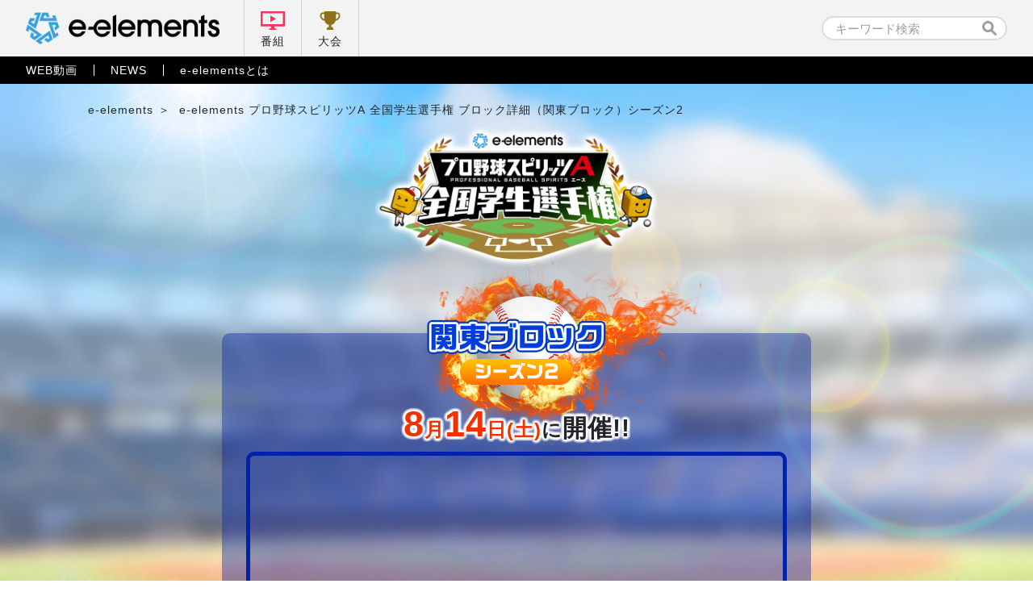

--- FILE ---
content_type: text/html; charset=UTF-8
request_url: https://e-elements.jp/campaign/prospi_a_zengaku_2106_b2s2/
body_size: 9517
content:

<!doctype html>
<html lang="ja">
<head>
    <!-- Google Tag Manager -->
    <script>(function(w,d,s,l,i){w[l]=w[l]||[];w[l].push({'gtm.start':
    new Date().getTime(),event:'gtm.js'});var f=d.getElementsByTagName(s)[0],
    j=d.createElement(s),dl=l!='dataLayer'?'&l='+l:'';j.async=true;j.src=
    'https://www.googletagmanager.com/gtm.js?id='+i+dl;f.parentNode.insertBefore(j,f);
    })(window,document,'script','dataLayer','GTM-5NWSR9G');</script>
    <!-- End Google Tag Manager -->

    <meta charset="UTF-8">
    <meta name="viewport" content="width=device-width, initial-scale=1">
    
            <!-- 詳細ページ -->
        <title>e-elements プロ野球スピリッツA 全国学生選手権 ブロック詳細（関東ブロック）シーズン2｜e-elements（イーエレメンツ）</title>

    
	<!-- カスタムフィールド挿入 タグ -->
		<!-- ここまで カスタムフィールド挿入 タグ -->

<link rel="stylesheet" href="https://e-elements.jp/wp-content/themes/e-elements/css/qreset.min.css">
    <link rel="stylesheet" href="https://e-elements.jp/wp-content/themes/e-elements/css/common.css">
    <link rel="stylesheet" href="https://e-elements.jp/wp-content/themes/e-elements/css/header.css">
    <link rel="stylesheet" href="https://e-elements.jp/wp-content/themes/e-elements/css/footer.css">

    
    
    
    
    
    <!-- 記事詳細 -->
        <meta property="og:image" content="https://e-elements.jp/wp-content/uploads/prospi2106_thumbnail03s2.png">    
        
    <!-- canonical -->
    
    <link rel="icon" href="/wp-content/themes/e-elements/favicon.png" type="image/x-icon">
    <link rel="apple-touch-icon" href="/wp-content/themes/e-elements/apple-touch-icon.png" sizes="180x180">
    <script>
        if (window.innerWidth <= 750) { var devicecheck = 1 }
        else { var devicecheck = 0 }
    </script>

    <meta name='robots' content='max-image-preview:large' />
<link rel='stylesheet' id='wp-block-library-css' href='https://e-elements.jp/wp-includes/css/dist/block-library/style.min.css?ver=6.5.7' media='all' />
<style id='classic-theme-styles-inline-css'>
/*! This file is auto-generated */
.wp-block-button__link{color:#fff;background-color:#32373c;border-radius:9999px;box-shadow:none;text-decoration:none;padding:calc(.667em + 2px) calc(1.333em + 2px);font-size:1.125em}.wp-block-file__button{background:#32373c;color:#fff;text-decoration:none}
</style>
<style id='global-styles-inline-css'>
body{--wp--preset--color--black: #000000;--wp--preset--color--cyan-bluish-gray: #abb8c3;--wp--preset--color--white: #ffffff;--wp--preset--color--pale-pink: #f78da7;--wp--preset--color--vivid-red: #cf2e2e;--wp--preset--color--luminous-vivid-orange: #ff6900;--wp--preset--color--luminous-vivid-amber: #fcb900;--wp--preset--color--light-green-cyan: #7bdcb5;--wp--preset--color--vivid-green-cyan: #00d084;--wp--preset--color--pale-cyan-blue: #8ed1fc;--wp--preset--color--vivid-cyan-blue: #0693e3;--wp--preset--color--vivid-purple: #9b51e0;--wp--preset--gradient--vivid-cyan-blue-to-vivid-purple: linear-gradient(135deg,rgba(6,147,227,1) 0%,rgb(155,81,224) 100%);--wp--preset--gradient--light-green-cyan-to-vivid-green-cyan: linear-gradient(135deg,rgb(122,220,180) 0%,rgb(0,208,130) 100%);--wp--preset--gradient--luminous-vivid-amber-to-luminous-vivid-orange: linear-gradient(135deg,rgba(252,185,0,1) 0%,rgba(255,105,0,1) 100%);--wp--preset--gradient--luminous-vivid-orange-to-vivid-red: linear-gradient(135deg,rgba(255,105,0,1) 0%,rgb(207,46,46) 100%);--wp--preset--gradient--very-light-gray-to-cyan-bluish-gray: linear-gradient(135deg,rgb(238,238,238) 0%,rgb(169,184,195) 100%);--wp--preset--gradient--cool-to-warm-spectrum: linear-gradient(135deg,rgb(74,234,220) 0%,rgb(151,120,209) 20%,rgb(207,42,186) 40%,rgb(238,44,130) 60%,rgb(251,105,98) 80%,rgb(254,248,76) 100%);--wp--preset--gradient--blush-light-purple: linear-gradient(135deg,rgb(255,206,236) 0%,rgb(152,150,240) 100%);--wp--preset--gradient--blush-bordeaux: linear-gradient(135deg,rgb(254,205,165) 0%,rgb(254,45,45) 50%,rgb(107,0,62) 100%);--wp--preset--gradient--luminous-dusk: linear-gradient(135deg,rgb(255,203,112) 0%,rgb(199,81,192) 50%,rgb(65,88,208) 100%);--wp--preset--gradient--pale-ocean: linear-gradient(135deg,rgb(255,245,203) 0%,rgb(182,227,212) 50%,rgb(51,167,181) 100%);--wp--preset--gradient--electric-grass: linear-gradient(135deg,rgb(202,248,128) 0%,rgb(113,206,126) 100%);--wp--preset--gradient--midnight: linear-gradient(135deg,rgb(2,3,129) 0%,rgb(40,116,252) 100%);--wp--preset--font-size--small: 13px;--wp--preset--font-size--medium: 20px;--wp--preset--font-size--large: 36px;--wp--preset--font-size--x-large: 42px;--wp--preset--spacing--20: 0.44rem;--wp--preset--spacing--30: 0.67rem;--wp--preset--spacing--40: 1rem;--wp--preset--spacing--50: 1.5rem;--wp--preset--spacing--60: 2.25rem;--wp--preset--spacing--70: 3.38rem;--wp--preset--spacing--80: 5.06rem;--wp--preset--shadow--natural: 6px 6px 9px rgba(0, 0, 0, 0.2);--wp--preset--shadow--deep: 12px 12px 50px rgba(0, 0, 0, 0.4);--wp--preset--shadow--sharp: 6px 6px 0px rgba(0, 0, 0, 0.2);--wp--preset--shadow--outlined: 6px 6px 0px -3px rgba(255, 255, 255, 1), 6px 6px rgba(0, 0, 0, 1);--wp--preset--shadow--crisp: 6px 6px 0px rgba(0, 0, 0, 1);}:where(.is-layout-flex){gap: 0.5em;}:where(.is-layout-grid){gap: 0.5em;}body .is-layout-flex{display: flex;}body .is-layout-flex{flex-wrap: wrap;align-items: center;}body .is-layout-flex > *{margin: 0;}body .is-layout-grid{display: grid;}body .is-layout-grid > *{margin: 0;}:where(.wp-block-columns.is-layout-flex){gap: 2em;}:where(.wp-block-columns.is-layout-grid){gap: 2em;}:where(.wp-block-post-template.is-layout-flex){gap: 1.25em;}:where(.wp-block-post-template.is-layout-grid){gap: 1.25em;}.has-black-color{color: var(--wp--preset--color--black) !important;}.has-cyan-bluish-gray-color{color: var(--wp--preset--color--cyan-bluish-gray) !important;}.has-white-color{color: var(--wp--preset--color--white) !important;}.has-pale-pink-color{color: var(--wp--preset--color--pale-pink) !important;}.has-vivid-red-color{color: var(--wp--preset--color--vivid-red) !important;}.has-luminous-vivid-orange-color{color: var(--wp--preset--color--luminous-vivid-orange) !important;}.has-luminous-vivid-amber-color{color: var(--wp--preset--color--luminous-vivid-amber) !important;}.has-light-green-cyan-color{color: var(--wp--preset--color--light-green-cyan) !important;}.has-vivid-green-cyan-color{color: var(--wp--preset--color--vivid-green-cyan) !important;}.has-pale-cyan-blue-color{color: var(--wp--preset--color--pale-cyan-blue) !important;}.has-vivid-cyan-blue-color{color: var(--wp--preset--color--vivid-cyan-blue) !important;}.has-vivid-purple-color{color: var(--wp--preset--color--vivid-purple) !important;}.has-black-background-color{background-color: var(--wp--preset--color--black) !important;}.has-cyan-bluish-gray-background-color{background-color: var(--wp--preset--color--cyan-bluish-gray) !important;}.has-white-background-color{background-color: var(--wp--preset--color--white) !important;}.has-pale-pink-background-color{background-color: var(--wp--preset--color--pale-pink) !important;}.has-vivid-red-background-color{background-color: var(--wp--preset--color--vivid-red) !important;}.has-luminous-vivid-orange-background-color{background-color: var(--wp--preset--color--luminous-vivid-orange) !important;}.has-luminous-vivid-amber-background-color{background-color: var(--wp--preset--color--luminous-vivid-amber) !important;}.has-light-green-cyan-background-color{background-color: var(--wp--preset--color--light-green-cyan) !important;}.has-vivid-green-cyan-background-color{background-color: var(--wp--preset--color--vivid-green-cyan) !important;}.has-pale-cyan-blue-background-color{background-color: var(--wp--preset--color--pale-cyan-blue) !important;}.has-vivid-cyan-blue-background-color{background-color: var(--wp--preset--color--vivid-cyan-blue) !important;}.has-vivid-purple-background-color{background-color: var(--wp--preset--color--vivid-purple) !important;}.has-black-border-color{border-color: var(--wp--preset--color--black) !important;}.has-cyan-bluish-gray-border-color{border-color: var(--wp--preset--color--cyan-bluish-gray) !important;}.has-white-border-color{border-color: var(--wp--preset--color--white) !important;}.has-pale-pink-border-color{border-color: var(--wp--preset--color--pale-pink) !important;}.has-vivid-red-border-color{border-color: var(--wp--preset--color--vivid-red) !important;}.has-luminous-vivid-orange-border-color{border-color: var(--wp--preset--color--luminous-vivid-orange) !important;}.has-luminous-vivid-amber-border-color{border-color: var(--wp--preset--color--luminous-vivid-amber) !important;}.has-light-green-cyan-border-color{border-color: var(--wp--preset--color--light-green-cyan) !important;}.has-vivid-green-cyan-border-color{border-color: var(--wp--preset--color--vivid-green-cyan) !important;}.has-pale-cyan-blue-border-color{border-color: var(--wp--preset--color--pale-cyan-blue) !important;}.has-vivid-cyan-blue-border-color{border-color: var(--wp--preset--color--vivid-cyan-blue) !important;}.has-vivid-purple-border-color{border-color: var(--wp--preset--color--vivid-purple) !important;}.has-vivid-cyan-blue-to-vivid-purple-gradient-background{background: var(--wp--preset--gradient--vivid-cyan-blue-to-vivid-purple) !important;}.has-light-green-cyan-to-vivid-green-cyan-gradient-background{background: var(--wp--preset--gradient--light-green-cyan-to-vivid-green-cyan) !important;}.has-luminous-vivid-amber-to-luminous-vivid-orange-gradient-background{background: var(--wp--preset--gradient--luminous-vivid-amber-to-luminous-vivid-orange) !important;}.has-luminous-vivid-orange-to-vivid-red-gradient-background{background: var(--wp--preset--gradient--luminous-vivid-orange-to-vivid-red) !important;}.has-very-light-gray-to-cyan-bluish-gray-gradient-background{background: var(--wp--preset--gradient--very-light-gray-to-cyan-bluish-gray) !important;}.has-cool-to-warm-spectrum-gradient-background{background: var(--wp--preset--gradient--cool-to-warm-spectrum) !important;}.has-blush-light-purple-gradient-background{background: var(--wp--preset--gradient--blush-light-purple) !important;}.has-blush-bordeaux-gradient-background{background: var(--wp--preset--gradient--blush-bordeaux) !important;}.has-luminous-dusk-gradient-background{background: var(--wp--preset--gradient--luminous-dusk) !important;}.has-pale-ocean-gradient-background{background: var(--wp--preset--gradient--pale-ocean) !important;}.has-electric-grass-gradient-background{background: var(--wp--preset--gradient--electric-grass) !important;}.has-midnight-gradient-background{background: var(--wp--preset--gradient--midnight) !important;}.has-small-font-size{font-size: var(--wp--preset--font-size--small) !important;}.has-medium-font-size{font-size: var(--wp--preset--font-size--medium) !important;}.has-large-font-size{font-size: var(--wp--preset--font-size--large) !important;}.has-x-large-font-size{font-size: var(--wp--preset--font-size--x-large) !important;}
.wp-block-navigation a:where(:not(.wp-element-button)){color: inherit;}
:where(.wp-block-post-template.is-layout-flex){gap: 1.25em;}:where(.wp-block-post-template.is-layout-grid){gap: 1.25em;}
:where(.wp-block-columns.is-layout-flex){gap: 2em;}:where(.wp-block-columns.is-layout-grid){gap: 2em;}
.wp-block-pullquote{font-size: 1.5em;line-height: 1.6;}
</style>
<link rel='stylesheet' id='e-elements-style-css' href='https://e-elements.jp/wp-content/themes/e-elements/style.css?ver=1.0.0' media='all' />
<link rel='stylesheet' id='ci-image-widget-popup-css' href='https://e-elements.jp/wp-content/plugins/ci-image-widget/assets/css/popup.css?ver=6.5.7' media='all' />
<script src="https://e-elements.jp/wp-includes/js/jquery/jquery.min.js?ver=3.7.1" id="jquery-core-js"></script>
<script src="https://e-elements.jp/wp-includes/js/jquery/jquery-migrate.min.js?ver=3.4.1" id="jquery-migrate-js"></script>
<link rel="https://api.w.org/" href="https://e-elements.jp/wp-json/" /><link rel="EditURI" type="application/rsd+xml" title="RSD" href="https://e-elements.jp/xmlrpc.php?rsd" />
<link rel="alternate" type="application/json+oembed" href="https://e-elements.jp/wp-json/oembed/1.0/embed?url=https%3A%2F%2Fe-elements.jp%2Fcampaign%2Fprospi_a_zengaku_2106_b2s2%2F" />
<link rel="alternate" type="text/xml+oembed" href="https://e-elements.jp/wp-json/oembed/1.0/embed?url=https%3A%2F%2Fe-elements.jp%2Fcampaign%2Fprospi_a_zengaku_2106_b2s2%2F&#038;format=xml" />
<!-- start Simple Custom CSS and JS -->
<style>
.size100 {
	width: 100px;
 }
.size200 {
	width: 200px;
 }
.size300 {
	width: 300px;
 }
.size400 {
	width: 400px;
 }
.size500 {
	width: 500px;
 }
.size600 {
	width: 600px;
 }
.size700 {
	width: 700px;
 }
.size800 {
	width: 800px;
 }
.size900 {
	width: 900px;
 }

.article_post p a,
.video_post.movie_area p a{
  color: #0044CC;
  font-weight: bold;
}

.article_post .iframe_area, .article_post .video{
  margin: 0 0 .5rem 0;
  position: relative;
  /* &::before {
            width: 100%;
            height: 100%;
            background: rgba(0,0,0,.6);
        }
        &::after {
            bottom: .36rem;
            width: 2.05rem;
            height: .35rem;
            background: url('../img/logo_e-elements_white.svg') no-repeat center / contain;
            @media screen and (max-width: 750px) {
                bottom: .3rem;
                width: 1.7rem;
                height: .3rem;
            }
        } */
}

.article_post .iframe_area::before, .article_post .iframe_area::after,
.article_post .video::before, .article_post .video::after {
  margin: auto;
  position: absolute;
  right: 0;
  left: 0;
  content: '';
}

.article_post .iframe_area iframe,
.article_post .video iframe {
  border: none;
  width: 100%;
  height: 42vw;
  max-height: 5.34rem;
  vertical-align: bottom;
}

@media screen and (max-width: 750px) {
  .article_post .iframe_area iframe,
  .article_post .video iframe {
    height: 47vw;
    max-height: 3.5rem;
  }
}

.article_post .iframe_area .txt,
.article_post .video .txt {
  margin: auto;
  padding: 1.15rem 0 0 0;
  position: absolute;
  top: 1.22rem;
  right: 0;
  left: 0;
  line-height: 1.7;
  color: #fff;
  font-weight: bold;
  font-size: .32rem;
  text-align: center;
}

@media screen and (max-width: 750px) {
  .article_post .iframe_area .txt,
  .article_post .video .txt {
    padding: .94rem 0 0 0;
    top: .45rem;
    font-size: .28rem;
  }
}

.article_post .iframe_area .txt::before,
.article_post .video .txt::before {
  margin: auto;
  position: absolute;
  top: 0;
  right: 0;
  left: 0;
  width: .6rem;
  height: .86rem;
  content: '';
  background: url("../img/ic_lock.svg") no-repeat center/contain;
}

@media screen and (max-width: 750px) {
  .article_post .iframe_area .txt::before,
  .article_post .video .txt::before {
    width: .5rem;
    height: .72rem;
  }
}
</style>
<!-- end Simple Custom CSS and JS -->
	<!-- Global site tag (gtag.js) - Google Analytics -->
	<!--
	<script async src="https://www.googletagmanager.com/gtag/js?id=G-Q8LJBNHTHC"></script>
	<script>
	window.dataLayer = window.dataLayer || [];
	function gtag(){dataLayer.push(arguments);}
	gtag('js', new Date());

	gtag('config', 'G-Q8LJBNHTHC');
    </script>
	-->
</head>

<body class="campaign-template-default single single-campaign postid-6720 no-sidebar">
<!-- Google Tag Manager (noscript) -->
<noscript><iframe src="https://www.googletagmanager.com/ns.html?id=GTM-5NWSR9G"
height="0" width="0" style="display:none;visibility:hidden"></iframe></noscript>
<!-- End Google Tag Manager (noscript) -->


<!-- 通常ヘッダー (番組配下以外) -->

<header class="header_pc">
    <nav class="nav_primary">
        <div class="inner">
            <ul class="left">
                <li class="logo"><a href="https://e-elements.jp/" id="ee_top_tagID_01"><h1><img src="https://e-elements.jp/wp-content/themes/e-elements/img/logo_e-elements.svg" alt="e-elements"></h1></a></li>
                <li class="tv"><a href="https://e-elements.jp/channel/" id="ee_top_tagID_02">番組</a></li>
                <li class="tournament"><a href="https://e-elements.jp/tournament_list/" id="ee_top_tagID_03">大会</a></li>
            </ul>
            <ul class="right">
                <li class="search" id="ee_top_tagID_04"><form id="searchform" class="searchform" role="search" method="get" action="https://e-elements.jp/">
    <input id="s" name="s" type="text" value="" placeholder="キーワード検索">
    <input id="searchsubmit" type="submit" value="">
</form>
</li>
            </ul>
        </div>
    </nav>
    <nav class="nav_secondary">
        <div class="inner">
            <ul class="txt_link">
                <li><a href="https://e-elements.jp/portal/movie/" id="ee_top_tagID_05">WEB動画</a></li>
                <li><a href="https://e-elements.jp/portal/news/" id="ee_top_tagID_06">NEWS</a></li>
                <li><a href="https://e-elements.jp/about/" id="ee_top_tagID_07">e-elementsとは</a></li>
            </ul>
        </div>
    </nav>
</header>

<!-- SP -->
<header class="header_sp">
    <nav class="nav_primary">
        <ul>
            <li class="logo"><a href="https://e-elements.jp/" id="ee_top_tagID_01"><h1><img src="https://e-elements.jp/wp-content/themes/e-elements/img/logo_e-elements.svg" alt="e-elements"></h1></a></li>
            <li class="tv"><a href="https://e-elements.jp/channel/" id="ee_top_tagID_02">番組</a></li>
            <li class="tournament"><a href="https://e-elements.jp/tournament_list/" id="ee_top_tagID_03">大会</a></li>
            <li class="toggle"><span></span><span></span><span></span></li>
        </ul>
    </nav>
    <nav class="nav_secondary">
        <div class="search" id="ee_top_tagID_04"><form id="searchform" class="searchform" role="search" method="get" action="https://e-elements.jp/">
    <input id="s" name="s" type="text" value="" placeholder="キーワード検索">
    <input id="searchsubmit" type="submit" value="">
</form>
</div>
        <ul class="txt_link">
            <li><a href="https://e-elements.jp/portal/movie/" id="ee_top_tagID_05">WEB動画</a></li>
            <li><a href="https://e-elements.jp/portal/news/" id="ee_top_tagID_06">NEWS</a></li>
            <li><a href="https://e-elements.jp/about/" id="ee_top_tagID_07">e-elementsとは</a></li>
        </ul>
        <ul class="sns">
            <li><a href="https://twitter.com/e_elements_Jp" target="_blank" rel="noopener noreferrer" id="ee_com_tagID_01"><img src="https://e-elements.jp/wp-content/themes/e-elements/img/ic_sns_tw_color.svg" alt="Twitter"></a></li>
            <li><a href="https://www.youtube.com/channel/UCylAljc7a9xs8QEHTGXx53Q/" target="_blank" rel="noopener noreferrer" id="ee_com_tagID_02"><img src="https://e-elements.jp/wp-content/themes/e-elements/img/ic_sns_yt_color.svg" alt="YouTube"></a></li>
        </ul>
    </nav>
</header>

<style>
@charset "UTF-8";

/* Common Settings Ajustment */
body {
	background: #fff;
	background-image: none;
}

.sub {
	position: relative;
	padding: 0;
}

.sub .inner {
	max-width: 100%;
}

.breadcrumb_list {
	position: absolute;
	top: .3rem;
	left: 50%;
	z-index: 1;
	margin: 0 0 0 -6.4rem;
}

.footer {
	border: none;
	margin: 0;
	padding: 0;
}

.footer .inner {
	border: none;
}

.article_post {
	margin: 0;
	background: url("/wp-content/uploads/prospi2106_bg_result-detail_sp.png") 0 0 / 100% 100% no-repeat;
}

.article_post > .inner {
	z-index: 0;
}

.article_post h3 {
	margin: 0;
	padding: 0;
	width: 94.4vw;
}

.article_post h3::before {
	display: none;
}

.article_post h4 {
	margin: 0 auto;
	padding: 0;
}

.article_post h4::before {
	display: none;
}

.article_post .labelTtl {
	background: url("/wp-content/uploads/prospi2106_bg_ttl.png") 0 0 / 100% 100% no-repeat;
	margin: 0 auto;
	width: 92vw;
	height: 10.133333vw;
	line-height: 10.133333vw;
	text-align: center;
	font-weight: bold;
	font-size: 4.8vw;
	color: #fff;
}

.article_post section {
	position: relative;
	z-index: 0;
}

.article_post i,
.article_post em {
	font-style: normal;
}

.article_post img {
		margin: 0;
}

.onlyPC {
	display: none !important;
}

.onlySP {
	display: block !important;
}

.breadcrumb_list {
	top: .25rem;
	left: 0;
	z-index: 1;
	margin: 0;
	padding: 0 0 0 8.5%;
}





/* Main Visual */
#mainVisual {
	background: url("/wp-content/uploads/prospi2106_bg_result-top_sp.png") 0 0 / 100% auto no-repeat;
}

#mainVisual h2 {
	padding: 8.6666667vw 0 16vw;
}

#mainVisual h2 span {
	display: block;
	margin: 0 auto;
	width: 60vw;
}

#mainVisual .inner > ul {
	position: relative;
	z-index: 2;
	margin: 0 auto 17.333333vw;
	width: 87.466667vw;
}

#mainVisual .inner > ul li:not(:last-child){
	margin: 0 0 2.666667vw;
}

#mainVisual article#movieLink {
	position: relative;
	z-index: 1;
	border-radius: 10px;
	background: rgba(0, 34, 166, 0.4);
	margin: 0 auto 12vw;
	padding: 0 0 5.3333333vw;
	width: 92vw;
	line-height: 1;
}

#mainVisual article#movieLink::before {
	content: '';
	position: absolute;
	top: -28.5vw;
	left: 15.5vw;
	display: block;
	background: url("/wp-content/uploads/prospi2106_img_fire-ball.png") 0 0 / cover no-repeat;
	width: 80.133333vw;
	height: 64vw;
}

.article_post #mainVisual article#movieLink h3 {
	position: relative;
	top: -2.933333vw;
}

#mainVisual article#movieLink h3 em img {
	display: block;
	margin: 0 auto 1.6vw;
	width: auto;
	height: 8.2666667vw;
}

#mainVisual article#movieLink h3 span img {
	display: block;
	margin: 0 auto 1vw;
	width: 29.333333vw;
}

#mainVisual article#movieLink p {
	position: relative;
	z-index: 1;
	margin: 0 0 4vw;
	text-align: center;
	text-shadow:0 0 0.4vw #fff,0 0 0.4vw #fff,0 0 0.4vw #fff,0 0 0.4vw #fff,0 0 0.4vw #fff,0 0 0.4vw #fff,0 0 0.4vw #fff,0 0 0.4vw #fff,0 0 0.4vw #fff,0 0 0.4vw #fff,0 0 0.4vw #fff,0 0 0.4vw #fff,0 0 0.4vw #fff,0 0 0.4vw #fff,0 0 0.4vw #fff,0 0 0.4vw #fff;
	line-height: 1;
	font-weight: bold;
	font-size: 6.4vw;
}

#mainVisual article#movieLink p i {
	font-size: 8vw;
}

#mainVisual article#movieLink p em {
	color: #f23100;
}

#mainVisual article#movieLink p em i {
	font-family: Arial, Helvetica, "sans-serif";
	font-size: 12vw;
}

#mainVisual article#movieLink ul {
	margin: 0 auto;
	width: 82.133333vw;
}

#mainVisual article#movieLink ul li:not(:last-child){
	margin: 0 0 2vw;
}

#mainVisual article#movieLink ul li:first-child {
	margin: 0 0 12vw;
}

#mainVisual article#movieLink ul li span {
	display: block;
	background: url("/wp-content/uploads/prospi2106_bg_time.png") 0 0 / 100% 100% no-repeat;
	margin: 0 auto 3.333333vw;
	width: 43.733333vw;
	height: 5.0666667vw;
	line-height: 5.0666667vw;
	text-align: center;
	font-size: 4.2666667vw;
	color: #fff;
}

#mainVisual article#movieLink iframe {
	border-radius: 2.666667vw;
	border: 1.3333333vw solid #0022a6;
	margin: 0 auto;
	max-width: 83.333333vw;
	width: 83.333333vw;
	height: 48vw;
	max-height: 48vw;
}



/* Tournament */
#tournament {
	background: url("/wp-content/uploads/prospi2106_bg_about_sp.png") 0 0 / 100% 100% no-repeat;
	padding: 12vw 0;
}

.article_post #tournament h3 {
	position: relative;
	margin: 0 auto 5.3333333vw;
}

#tournament h3 span {
	position: absolute;
	top: 2.4vw;
	left: 0;
	display: block;
	width: 100%;
	text-align: center;
	font-size: 4vw;
	color: #fff;
}

#tournament ul {
	display: flex;
	-webkit-box-pack: center;
	-ms-flex-pack: center;
	justify-content: center;
	flex-wrap: wrap;
}

#tournament ul li {
	margin: 0 1vw 2vw;
}

#tournament ul li a {
	display: block;
	box-sizing: border-box;
	background: url("/wp-content/uploads/prospi2106_bg_btn1.png") 0 0 / cover no-repeat;
	padding: 0 0 0 4.8vw;
	width: 46.533333vw;
	height: 16.8vw;
	line-height: 16.8vw;
	font-weight: bold;
	font-size: 3.6vw;
	color: #fff;
}

#tournament ul li:last-child a {
	background: url("/wp-content/uploads/prospi2106_bg_btn2.png") 0 0 / cover no-repeat;
	padding: 0;
	width: 59.866667vw;
	text-align: center;
	font-size: 4vw;
}

#tournament p{
	text-align: center;
	color: white;
	font-weight: bold;
}

/* Result Detail */
#resultDetail {
	background: rgba(255, 255, 255, 0.25);
	padding: 16vw 0 8vw;
}

#resultDetail::before {
	content: '';
	position: absolute;
	top: -6.5vw;
	left: 28.5vw;
	display: block;
	background: url("/wp-content/uploads/prospi2106_img_fire-ball.png") 0 0 / cover no-repeat;
	width: 57.066667vw;
	height: 45.333333vw;
}

.article_post #resultDetail h3 {
	margin: 0 auto 5.3333333vw;
	width: 42vw;
}

#resultDetail h4 picture {
	display: block;
	margin: 0 auto 5.6vw;
}

#resultDetail h4 em {
	display: block;
	margin: 0 auto 5.6vw;
}

#resultDetail article {
	border-radius: 8vw;
	background-image: -moz-linear-gradient( 90deg, rgb(0,114,180) 80%, rgb(0,183,238) 100%);
	background-image: -webkit-linear-gradient( 90deg, rgb(0,114,180) 80%, rgb(0,183,238) 100%);
	background-image: -ms-linear-gradient( 90deg, rgb(0,114,180) 80%, rgb(0,183,238) 100%);
	box-shadow: 0 0 2.666667vw 0 rgba(0, 0, 0, 0.25);
	margin: 0 auto 4vw;
	padding: 0.4vw 1.3333333vw 1.3333333vw;
	width: 92vw;
}

#resultDetail article.season2 {
	background-image: -moz-linear-gradient( 90deg, rgb(255,114,0) 79%, rgb(255,192,0) 100%);
	background-image: -webkit-linear-gradient( 90deg, rgb(255,114,0) 79%, rgb(255,192,0) 100%);
	background-image: -ms-linear-gradient( 90deg, rgb(255,114,0) 79%, rgb(255,192,0) 100%);
}


#resultDetail article h5 {
	margin: 0 auto 3.733333vw;
	width: 81.333333vw;
}

#resultDetail article > ul {
	border-radius: 7.2vw;
	background: #fff;
}

#resultDetail article > ul > li {
	position: relative;
	padding: 6.6666667vw 6.6666667vw 4vw 20vw;
}

#resultDetail article > ul > li:not(:first-child) {
	border-top: 0.2666667vw solid #ddd;
}

#resultDetail article ul li strong {
	position: absolute;
	top: 2.4vw;
	left: 2vw;
	display: block;
	width: 14.933333vw;
}

#resultDetail article ul li:first-child strong {
	top: -1vw;
}

#resultDetail article ul li h6 {
	font-weight: bold;
	font-size: 4.2666667vw;
	color: #0042da;
}

#resultDetail article ul li ul li {
	position: relative;
	padding: 2.4vw 0 0 6vw;
	width: 70vw;
	line-height: 1.4;
	font-size: 3.733333vw;
}

#resultDetail article ul li ul li::before {
	content: '';
	position: absolute;
	top: 4.8vw;
	left: 3.2vw;
	display: block;
	border-radius: 50%;
	background: #0042da;
	width: 0.8vw;
	height: 0.8vw;
}

#resultDetail article ul.otherTeam > li {
	padding: 0;
}

#resultDetail article ul.otherTeam > li::before {
	display: none;
}

#resultDetail article ul.otherTeam li h6 {
	font-size: 3.2vw;
}

#resultDetail article ul.otherTeam li ul {
	padding: 0 0 6vw;
}

#resultDetail article ul.otherTeam li ul li {
	font-size: 2.4vw;
}

#resultDetail article ul.otherTeam li ul li::before {
	top: 4vw;
	left: 3.2vw;
}





/* Team Link */
#teamLink {
	background: rgba(0, 0, 0, 0.15);
	padding: 12vw 0;
}

.article_post #teamLink h3 {
	position: relative;
	margin: 0 auto 5.3333333vw;
}

#teamLink ul {
	display: flex;
	-webkit-box-pack: center;
	-ms-flex-pack: center;
	justify-content: center;
	flex-wrap: wrap;
}

#teamLink ul li {
	margin: 0 1vw 2vw;
}

#teamLink ul li a {
	display: block;
	box-sizing: border-box;
	background: url("/wp-content/uploads/prospi2106_bg_btn1.png") 0 0 / cover no-repeat;
	padding: 0 0 0 4.8vw;
	width: 46.533333vw;
	height: 16.8vw;
	line-height: 16.8vw;
	font-weight: bold;
	font-size: 3.6vw;
	color: #fff;
}





/* ------------------------------------------------------------------------
	For Desktop 
------------------------------------------------------------------------ */
/* Common Settings Ajustment */
@media screen and (min-width: 751px) {
	/* Common Settings Ajustment */
	.onlyPC {
		display: block !important;
	}

	.onlySP {
		display: none !important;
	}

	.article_post {
		background: url("/wp-content/uploads/prospi2106_bg_result-detail.png") 0 0 / 100% auto repeat-y;
	}

	.article_post h3 {
		width: auto;
	}

	.article_post .labelTtl {
		width: 320px;
		height: 35px;
		line-height: 35px;
		font-size: 16px;
	}

	ul.eviList li {
		padding: 10px 0 0 24px;
		width: 700px;
		font-size: 16px;
	}

	ul.eviList li::before {
		top: 10px;
	}



	/* Main Visual */
	#mainVisual {
		background: url("/wp-content/uploads/prospi2106_bg_result-top.png") center bottom / 177% auto no-repeat;

	}



	#mainVisual h2 {
		padding: 50px 0 80px;
	}

	#mainVisual h2 span {
		width: 350px;
	}

	#mainVisual article#movieLink {
		border-radius: 10px;
		margin: 0 auto 70px;
		padding: 0;
		width: 730px;
	}

	#mainVisual article#movieLink::before {
		top: -135px;
		left: 245px;
		width: 360px;
		height: 286px;
	}

	.article_post #mainVisual article#movieLink h3 {
		top: -18px;
		width: auto;
	}

	#mainVisual article#movieLink h3 em img {
		margin: 0 auto 6px;
		height: 44px;
	}

	#mainVisual article#movieLink h3 span img {
		margin: 0 auto 8px;
		width: 140px;
	}

	#mainVisual article#movieLink p {
		margin: 0 0 12px;
		text-shadow: 0 0 4px #fff,0 0 4px #fff,0 0 4px #fff,0 0 4px #fff,0 0 4px #fff,0 0 4px #fff,0 0 4px #fff,0 0 4px #fff,0 0 4px #fff,0 0 4px #fff,0 0 4px #fff,0 0 4px #fff,0 0 4px #fff,0 0 4px #fff,0 0 4px #fff,0 0 4px #fff;
		font-size: 24px;
	}

	#mainVisual article#movieLink p i {
		font-size: 30px;
	}

	#mainVisual article#movieLink p em i {
		font-size: 45px;
	}

	#mainVisual article#movieLink ul {
		display: flex;
		-webkit-box-pack: justify;
		-ms-flex-pack: justify;
		justify-content: space-between;
		flex-wrap: wrap;
		width: 660px
	}

	#mainVisual article#movieLink ul li {
		padding: 15px 0 0;
		width: 320px;
	}

	#mainVisual article#movieLink ul li:first-child {
		width: 100%;
	}

	#mainVisual article#movieLink ul li:first-child a {
		display: block;
		margin: 0 auto 40px;
		width: 320px;
	}

	#mainVisual article#movieLink ul li:not(:last-child){
		margin: 0 0 15px;
		padding: 0;
	}

	#mainVisual article#movieLink ul li span {
		margin: 0 auto 9px;
		width: 169px;
		height: 19px;
		line-height: 19px;
		font-size: 16px;
	}

	#mainVisual .inner > article#movieLink + ul {
		margin: 0 auto 55px;
		width: 340px;
	}

	#mainVisual article#movieLink iframe {
		border-radius: 10px;
		border: 5px solid #0022a6;
		max-width: 670px;
		width: 100%;
		height: 42vw;
		max-height: 3.77777777rem;
		margin-bottom: 20px;
	}

	#mainVisual article#newsList {
		margin: 0 auto;
		width: 710px;
	}

	#mainVisual article#newsList h3 {
		margin: 0 auto 15px;
	}

	#mainVisual article#newsList ul li {
		position: relative;
	}

	#mainVisual article#newsList ul li::before {
		top: 81px;
		border-radius: 8px;
		margin: 0 0 0 -37px;
		width: 75px;
		height: 16px;
		line-height: 16px;
		font-size: 10px;
	}

	#mainVisual article#newsList ul li p {
		padding: 15px 8px 0;
		font-weight: bold;
	}

	#mainVisual article#newsList ul li span {
		padding: 10px;
		font-size: 10px;
	}
	
	



	/* Tournament */
	#tournament {
		background: url("/wp-content/uploads/prospi2106_bg_about.png") 0 0 / 100% 100% no-repeat;
		padding: 70px 0 50px;
	}

	.article_post #tournament h3 {
		margin: 0 auto 30px;
		width: 710px;
	}

	#tournament h3 span {
		top: 12px;
		font-size: 14px;
	}

	#tournament ul {
		display: flex;
		-webkit-box-pack: center;
		-ms-flex-pack: center;
		justify-content: center;
		flex-wrap: wrap;
		margin: 0 auto;
		width: 900px;
	}

	#tournament ul li {
		margin: 0 5px 20px;
	}

	#tournament ul li a {
		padding: 0 10px 0 0;
		width: 174px;
		height: 63px;
		line-height: 63px;
		text-align: center;
		font-size: 12px;
	}

	#tournament ul li:last-child a {
		width: 224px;
		font-size: 18px;
	}





	/* Result Detail */
	#resultDetail {
		padding: 70px 0 50px;
	}

	#resultDetail::before {
		top: -10px;
		left: 50%;
		margin: 0 0 0 -80px;
		width: 225px;
		height: 180px;
	}

	.article_post #resultDetail h3 {
		margin: 0 auto 50px;
		width: 167px;
	}

	#resultDetail h4 picture {
		margin: 0 auto 20px;
		width: 710px;
	}

	#resultDetail h4 em {
		margin: 0 auto 15px;
	}

	#resultDetail article {
		border-radius: 45px;
		box-shadow: 0 0 10px 0 rgba(0, 0, 0, 0.25);
		padding: 6px 10px 10px;
		margin: 0 auto 20px;
		width: 690px;
	}

	#resultDetail article h5 {
		margin: 0 auto 15px;
		width: 640px;
	}

	#resultDetail article > ul {
		border-radius: 40px;
	}

	#resultDetail article > ul > li {
		padding: 25px 25px 20px 100px;
	}

	#resultDetail article > ul > li:not(:first-child) {
		border-top: 1px solid #ddd;
	}

	#resultDetail article ul li strong {
		position: absolute;
		top: 8px;
		left: 20px;
		display: block;
		width: 70px;
	}

	#resultDetail article ul li:first-child strong {
		top: -7px;
	}

	#resultDetail article ul li h6 {
		font-size: 20px;
	}

	#resultDetail article ul li ul {
		display: flex;
		-webkit-box-pack: start;
		-ms-flex-pack: start;
		justify-content: flex-start;
	}

	#resultDetail article ul li ul li {
		padding: 15px 0 0 15px;
		width: 45%;
		font-size: 14px;
	}

	#resultDetail article ul li ul li::before {
		top: 21px;
		left: 3px;
		width: 6px;
		height: 6px;
	}

	#resultDetail article ul.otherTeam {
		display: block;
		margin: 0 0 -25px;
	}

	#resultDetail article ul.otherTeam > li {
		width: 100%;
		padding: 0;
	}

	#resultDetail article ul.otherTeam > li::before {
		display: none;
	}

	#resultDetail article ul.otherTeam li h6 {
		font-size: 16px;
	}

	#resultDetail article ul.otherTeam li ul {
		padding: 0 0 30px;
	}

	#resultDetail article ul.otherTeam li ul li {
		padding: 10px 0 0 15px;
		font-size: 12px;
	}

	#resultDetail article ul.otherTeam li ul li::before {
		top: 14px;
		left: 3px;
	}





	/* Team Link */
	#teamLink {
		padding: 70px 0;
	}

	.article_post #teamLink h3 {
		margin: 0 auto 30px;
		width: 710px;
	}
	
	#teamLink ul {
		margin: 0 auto;
		width: 900px;
	}

	#teamLink ul li {
		margin: 0 5px 20px;
	}

	#teamLink ul li a {
		padding: 0 10px 0 0;
		width: 174px;
		height: 63px;
		line-height: 63px;
		text-align: center;
		font-size: 12px;
	}

	
}</style>
    <main id="prospi_a_zengaku_2106_b2s2" class="sub single campaign_bg">

        <!-- パンくず -->
        <ul class="breadcrumb_list">
            <li><span><a href="" class="home"><span>e-elements</span></a><meta></span></li>
            <li>e-elements プロ野球スピリッツA 全国学生選手権 ブロック詳細（関東ブロック）シーズン2</li>
        </ul>

                <!-- campaign -->
        <section class="present_area article_post">
            <div class="inner">
                                    <section id="mainVisual">
<div class="inner">
<h2><span><a href="/campaign/prospi_a_zengaku_2106"><img decoding="async" src="/wp-content/uploads/prospi2106_logo_ee-prospi.png" alt="e-elements プロ野球スピリッツA 全国学生選手権"/></a></span></h2>
<article id="movieLink">
<h3><em><img decoding="async" src="/wp-content/uploads/prospi2106_ttl_kanto.png" alt="関東ブロック"/></em><span><img decoding="async" src="/wp-content/uploads/prospi2106_ttl_season2.png" alt="シーズン2"/></span></h3>
<p>
							<em><i>8</i>月<i>14</i>日(土)</em>に<i>開催!!</i>
						</p>
<ul>
							<!--
							

<li><a href="https://e-baseball.konami.net/kokutai/2021/entry/" target="_blank" rel="noopener noreferrer"><img decoding="async" src="/wp-content/uploads/prospi2106_btn_entry2.png" alt="エントリーはこちら"/></a></li>


							

<li><span>18:30 配信開始</span><a href="#"><img decoding="async" src="/wp-content/uploads/prospi2106_btn_youtube.png" alt="YouTubeはこちら"/></a></li>


							

<li><a href="#"><img decoding="async" src="/wp-content/uploads/prospi2106_btn_skaper.png" alt="アーカイブ視聴 スカパー！オンデマンドはこちら"/></a></li>


							-->
						</ul>
<p>						<iframe src="//www.youtube.com/embed/APccPzBZAyo" allowfullscreen="allowfullscreen"></iframe><br />
					</article>
</p></div>
</section>
<section id="tournament">
<div class="inner">
<h3>
						<span>関東ブロック</span>
						<picture><source media="(max-width:750px)" srcset ="/wp-content/uploads/prospi2106_ttl_tournament_sp1.png"><img decoding="async" src="/wp-content/uploads/prospi2106_ttl_tournament1.png" alt="参加チーム一覧"/>
						</picture>
					</h3>
<ul>
<li><a href="/campaign/prospi_a_zengaku_2106_b2s2_t01">参加チーム一覧 1</a></li>
<li><a href="/campaign/prospi_a_zengaku_2106_b2s2_t02">参加チーム一覧 2</a></li>
<li><a href="https://ggmates.net/contests/794" target="_blank" rel="noopener noreferrer">トーナメント表</a></li>
</ul>
<p>※参加者確定後、クリック可能となります。</p>
</p></div>
</section>
<section id="resultDetail">
<div class="inner">
<h3><img decoding="async" src="/wp-content/uploads/prospi2106_ttl_result-detail2.png" alt="大会結果詳細"/></h3>
<h4>
						<picture><source media="(max-width:750px)" srcset ="/wp-content/uploads/prospi2106_ttl_result-detail1_sp.png"><img decoding="async" src="/wp-content/uploads/prospi2106_ttl_result-detail1.png" alt="各ブロック大会結果"/>
						</picture><em class="labelTtl">関東ブロック</em></h4>
<article class="season1">
<h5>
							<picture><source media="(max-width:750px)" srcset ="/wp-content/uploads/prospi2106_ttl_result-detail-season1_sp.png"><img decoding="async" src="/wp-content/uploads/prospi2106_ttl_result-detail-season2.png" alt="シーズン2"/>
							</picture>
						</h5>
<ul>
<li>
								<strong><img decoding="async" src="/wp-content/uploads/prospi2106_img_medal01.png" alt="優勝"/></strong></p>
<h6>Proゲー</h6>
<ul>
<li>プロテイン＠バルク会</li>
<li>李承燁</li>
</ul>
</li>
<li>
								<strong><img decoding="async" src="/wp-content/uploads/prospi2106_img_medal02.png" alt="準優勝"/></strong></p>
<h6>キノコン</h6>
<ul>
<li>きのしー●Tw</li>
<li>ミトコン</li>
</ul>
</li>
<li>
								<strong><img decoding="async" src="/wp-content/uploads/prospi2106_img_medal03.png" alt="ベスト4"/></strong></p>
<ul class="otherTeam">
<li>
<h6>ワールドポーターズ</h6>
<ul>
<li>ししまる</li>
<li>侵略イカ姉貴</li>
</ul>
</li>
<li>
<h6>シティボーイズ</h6>
<ul>
<li>ざっきーｃｈ</li>
<li>ぬこつ♦︎氷狼♦︎</li>
</ul>
</li>
</ul>
</li>
<li>
								<strong><img decoding="async" src="/wp-content/uploads/prospi2106_img_medal04.png" alt="ベスト8"/></strong></p>
<ul class="otherTeam">
<li>
<h6>神奈川の虚カス</h6>
<ul>
<li>Taisei</li>
<li>もやし</li>
</ul>
</li>
<li>
<h6>神奈川ウォリアーズ</h6>
<ul>
<li>2021年</li>
<li>黄金期ウォリアーズ</li>
</ul>
</li>
<li>
<h6>齋藤会</h6>
<ul>
<li>こたかっち</li>
<li>学院こめこめ</li>
</ul>
</li>
<li>
<h6>パワーマックス負荷3</h6>
<ul>
<li>クラウンジュエル</li>
<li>やっぱプロスピだな！</li>
</ul>
</li>
</ul>
</li>
<li>
								<strong><img decoding="async" src="/wp-content/uploads/prospi2106_img_medal05.png" alt="ベスト16"/></strong></p>
<ul class="otherTeam">
<li>
<h6>Milchijihyo</h6>
<ul>
<li>アベンジャーズあおき</li>
<li>シャキーーーン</li>
</ul>
</li>
<li>
<h6>あおぞら常連</h6>
<ul>
<li>スクリーン戦法</li>
<li>最近の悩みはKE</li>
</ul>
</li>
<li>
<h6>∴鬼粋</h6>
<ul>
<li>わじこっこ∴鬼粋</li>
<li>メリッサ∴鬼粋</li>
</ul>
</li>
<li>
<h6>超専門的野球魂A</h6>
<ul>
<li>あおまる。</li>
<li>like</li>
</ul>
</li>
<li>
<h6>いのり＆ニナ</h6>
<ul>
<li>ろりきゅーと●</li>
<li>ryuカープ＆ニナ</li>
</ul>
</li>
<li>
<h6>京王八王子行き</h6>
<ul>
<li>SOSO</li>
<li>ガツゆう</li>
</ul>
</li>
<li>
<h6>しらゆきのオトシゴ</h6>
<ul>
<li>タツノオトシゴ</li>
<li>しらゆきとん</li>
</ul>
</li>
<li>
<h6>筋肉が呼んでいる</h6>
<ul>
<li>マ・サ・ヒロ</li>
<li>ナシゴン</li>
</ul>
</li>
</ul>
</li>
</ul>
</article></div>
</section>
                            </div>
        </section>
        
    </main>

<footer class="footer">
    <div class="fixed_ic">
        <a class="pagetop" href="#"></a>
        <ul class="sns">
            <li><a href="https://twitter.com/e_elements_Jp" target="_blank" rel="noopener noreferrer" id="ee_com_tagID_01"><img src="https://e-elements.jp/wp-content/themes/e-elements/img/ic_sns_tw_black.svg" alt="Twitter"></a></li>
            <li><a href="https://www.youtube.com/channel/UCylAljc7a9xs8QEHTGXx53Q/" target="_blank" rel="noopener noreferrer" id="ee_com_tagID_02"><img src="https://e-elements.jp/wp-content/themes/e-elements/img/ic_sns_yt_black.svg" alt="YouTube"></a></li>
        </ul>
    </div>
    <div class="inner">
        <div class="sitemap portal">
            <p><a href="https://e-elements.jp/" id="ee_top_tagID_36">e-elements TOP</a></p>
            <ul>
                <li><a href="https://e-elements.jp/portal/movie/" id="ee_top_tagID_37">WEB動画</a></li>
                <li><a href="https://e-elements.jp/portal/news/" id="ee_top_tagID_38">NEWS</a></li>
                <li><a href="https://e-elements.jp/about/" id="ee_top_tagID_39">e-elemtntsとは</a></li>
            </ul>
        </div>
        <div class="sitemap channel">
            <p><a href="https://e-elements.jp/channel/" id="ee_top_tagID_40">番組   TOP</a></p>
            <ul>
                <li><a href="https://e-elements.jp/channel/channel_news/" id="ee_top_tagID_41">番組お知らせ</a></li>
                <li><a href="https://e-elements.jp/channel/program/" id="ee_top_tagID_42">番組一覧</a></li>
                <li><a href="https://e-elements.jp/channel/present/" id="ee_top_tagID_43">プレゼント</a></li>
                <li><a href="https://e-elements.jp/channel/#intro" id="ee_top_tagID_44">番組概要</a></li>
                <li><a href="https://e-elements.jp/channel/#performer" id="ee_top_tagID_45">出演者</a></li>
            </ul>
        </div>
        <div class="sitemap other">
            <ul>
                <li><a href="https://e-elements.jp/contact/" id="ee_top_tagID_46">お問い合わせ</a></li>
                <li><a href="https://www.animax.co.jp/company/privacy-policy" id="ee_top_tagID_47" target="_blank">個人情報の取り扱いについて</a></li>
                <li><a href="https://e-elements.jp/terms/" id="ee_top_tagID_48">利用規約</a></li>
                <li><a href="https://rei-law.com/" target="_blank">顧問弁護士事務所：レイ法律事務所</a></li>
            </ul>
        </div>
        <div class="logo_wrap">
            <p class="logo"><a href="https://e-elements.jp/"><img src="https://e-elements.jp/wp-content/themes/e-elements/img/logo_e-elements.svg" alt="e-elements"></a></p>
            <p class="copyright">&#x24b8;Animax Broadcast Japan. All rights reserved.</p>
        </div>
    </div>
</footer>

<script src="https://e-elements.jp/wp-content/themes/e-elements/js/jquery-3.5.1.min.js"></script>
<script src="https://e-elements.jp/wp-content/themes/e-elements/js/picturefill.min.js"></script>
<script src="https://e-elements.jp/wp-content/themes/e-elements/js/common.js"></script>




<script src="https://e-elements.jp/wp-content/plugins/ci-image-widget/assets/js/jquery.magnific-popup.js?ver=1.0" id="ci-image-widget-magnific-popup-js"></script>
<script src="https://e-elements.jp/wp-content/plugins/ci-image-widget/assets/js/scripts.js?ver=1.0" id="ci-image-widget-scripts-js"></script>
<script src="https://e-elements.jp/wp-content/plugins/page-links-to/dist/new-tab.js?ver=3.3.7" id="page-links-to-js"></script>

</body>
</html>


--- FILE ---
content_type: text/css
request_url: https://e-elements.jp/wp-content/themes/e-elements/css/qreset.min.css
body_size: 2190
content:
/*!
 * Bootstrap Reboot v4.3.1 (https://getbootstrap.com/)
 * Copyright 2011-2019 The Bootstrap Authors
 * Copyright 2011-2019 Twitter, Inc.
 * Licensed under MIT (https://github.com/twbs/bootstrap/blob/master/LICENSE)
 * Forked from Normalize.css, licensed MIT (https://github.com/necolas/normalize.css/blob/master/LICENSE.md)
 */*,::after,::before{box-sizing:border-box}html{font-family:sans-serif;line-height:1.15;-webkit-text-size-adjust:100%;-webkit-tap-highlight-color:transparent}article,aside,figcaption,figure,footer,header,hgroup,main,nav,section{display:block}body{margin:0;font-family:-apple-system,BlinkMacSystemFont,"Segoe UI",Roboto,"Helvetica Neue",Arial,"Noto Sans",sans-serif,"Apple Color Emoji","Segoe UI Emoji","Segoe UI Symbol","Noto Color Emoji";font-size:1rem;font-weight:400;line-height:1.5;color:#212529;text-align:left;background-color:#fff}[tabindex="-1"]:focus{outline:0!important}hr{box-sizing:content-box;height:0;overflow:visible}h1,h2,h3,h4,h5,h6{margin-top:0;margin-bottom:.5rem}p{margin-top:0;margin-bottom:1rem}abbr[data-original-title],abbr[title]{text-decoration:underline;-webkit-text-decoration:underline dotted;text-decoration:underline dotted;cursor:help;border-bottom:0;-webkit-text-decoration-skip-ink:none;text-decoration-skip-ink:none}address{margin-bottom:1rem;font-style:normal;line-height:inherit}dl,ol,ul{margin-top:0;margin-bottom:1rem}ol ol,ol ul,ul ol,ul ul{margin-bottom:0}dt{font-weight:700}dd{margin-bottom:.5rem;margin-left:0}blockquote{margin:0 0 1rem}b,strong{font-weight:bolder}small{font-size:80%}sub,sup{position:relative;font-size:75%;line-height:0;vertical-align:baseline}sub{bottom:-.25em}sup{top:-.5em}a{color:#007bff;text-decoration:none;background-color:transparent}a:hover{color:#0056b3;text-decoration:underline}a:not([href]):not([tabindex]){color:inherit;text-decoration:none}a:not([href]):not([tabindex]):focus,a:not([href]):not([tabindex]):hover{color:inherit;text-decoration:none}a:not([href]):not([tabindex]):focus{outline:0}code,kbd,pre,samp{font-family:SFMono-Regular,Menlo,Monaco,Consolas,"Liberation Mono","Courier New",monospace;font-size:1em}pre{margin-top:0;margin-bottom:1rem;overflow:auto}figure{margin:0 0 1rem}img{vertical-align:middle;border-style:none}svg{overflow:hidden;vertical-align:middle}table{border-collapse:collapse}caption{padding-top:.75rem;padding-bottom:.75rem;color:#6c757d;text-align:left;caption-side:bottom}th{text-align:inherit}label{display:inline-block;margin-bottom:.5rem}button{border-radius:0}button:focus{outline:1px dotted;outline:5px auto -webkit-focus-ring-color}button,input,optgroup,select,textarea{margin:0;font-family:inherit;font-size:inherit;line-height:inherit}button,input{overflow:visible}button,select{text-transform:none}select{word-wrap:normal}[type=button],[type=reset],[type=submit],button{-webkit-appearance:button}[type=button]:not(:disabled),[type=reset]:not(:disabled),[type=submit]:not(:disabled),button:not(:disabled){cursor:pointer}[type=button]::-moz-focus-inner,[type=reset]::-moz-focus-inner,[type=submit]::-moz-focus-inner,button::-moz-focus-inner{padding:0;border-style:none}input[type=checkbox],input[type=radio]{box-sizing:border-box;padding:0}input[type=date],input[type=datetime-local],input[type=month],input[type=time]{-webkit-appearance:listbox}textarea{overflow:auto;resize:vertical}fieldset{min-width:0;padding:0;margin:0;border:0}legend{display:block;width:100%;max-width:100%;padding:0;margin-bottom:.5rem;font-size:1.5rem;line-height:inherit;color:inherit;white-space:normal}progress{vertical-align:baseline}[type=number]::-webkit-inner-spin-button,[type=number]::-webkit-outer-spin-button{height:auto}[type=search]{outline-offset:-2px;-webkit-appearance:none}[type=search]::-webkit-search-decoration{-webkit-appearance:none}::-webkit-file-upload-button{font:inherit;-webkit-appearance:button}output{display:inline-block}summary{display:list-item;cursor:pointer}template{display:none}[hidden]{display:none!important}
/*# sourceMappingURL=bootstrap-reboot.min.css.map */

/****** formReset ******/
input[type=text]{padding:0;border:0;border-radius:0;outline:0;background:0}input[type=radio]{display:none}input[type="radio"]:checked+label{background:red}input[type=checkbox]{display:none}input[type="checkbox"]:checked+label{background:red}select{-webkit-appearance:none;-moz-appearance:none;appearance:none;border:0;outline:0;background:transparent}button,input[type=submit],textarea{-webkit-appearance:none;-moz-appearance:none;appearance:none;padding:0;border:0;outline:0;background:transparent}

/****** QBIST RESET PLUS *******/
/*** 以下、必要であればプロジェクトごとに追記 ***/
a{text-decoration:none; color:inherit; cursor:pointer;}
button{background-color:transparent; color:inherit; border-width:0; padding:0; cursor:pointer;}
figure{margin:0;}
input::-moz-focus-inner {border:0; padding:0; margin:0;}
ul,ol,dl,dt,dd{margin:0; padding:0; list-style:none;}
h1, h2, h3, h4, h5, h6{margin:0; font-size:inherit; font-weight:inherit;}
p{margin:0;}
cite {font-style:normal;}
fieldset{border-width:0; padding:0; margin:0;}
label {margin:0;}
img {max-width:100%;height:auto;}
button:focus,a:focus {outline:none;outline:none -webkit-focus-ring-color;}
picture {display:block;}

/******QBIST FONT BASE CSS******/
html{font-size: 625%;}
body {
    direction: ltr;
    font-family:-apple-system, BlinkMacSystemFont, "Helvetica Neue", "Segoe UI", "Hiragino Kaku Gothic ProN",'ヒラギノ角ゴ ProN W3','Meiryo UI', Meiryo, sans-serif;
    font-size: .26rem;
    font-weight: 400;
    line-height: 1.6;
    letter-spacing: .01rem;
    font-feature-settings : "palt";
    -webkit-font-feature-settings: "palt";
}

/* 汎用CSS ※必要であれば*/
/* .mb0 { margin-bottom: 0 !important; }
.mb5 { margin-bottom: 0.05rem !important; }
.mb10 { margin-bottom: .1rem !important; }
.mb15 { margin-bottom: .15rem !important; }
.mb20 { margin-bottom: .2rem !important; }
.mb25 { margin-bottom: .25rem !important; }
.mb30 { margin-bottom: .3rem !important; }
.mb35 { margin-bottom: .35rem !important; }
.mb40 { margin-bottom: .4rem !important; }
.mb45 { margin-bottom: .45rem !important; }
.mb50 { margin-bottom: .5rem !important; }
.taC {text-align: center;}
.taL {text-align: left;} */
